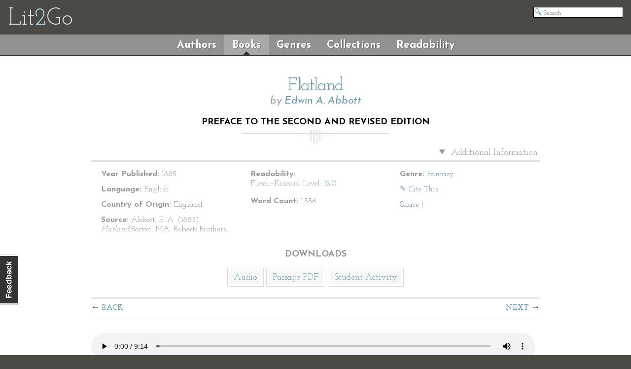

--- FILE ---
content_type: text/html; charset=utf-8
request_url: https://etc.usf.edu/lit2go/5/flatland/5548/preface-to-the-second-and-revised-edition/
body_size: 6400
content:
<!DOCTYPE html>
<html>
  <head>
    <title>Preface to the second and revised edition | Flatland | Edwin A. Abbott | Lit2Go ETC</title>
          <meta property="og:image" content="https://etc.usf.edu/lit2go/static/ogimages/books/5.jpg" />
        <link rel="image_src" href="https://fcit.usf.edu/socialmedia/lit2go.jpg">
    <link rel="stylesheet" href="https://etc.usf.edu/lit2go/css/screenless.css" type="text/css" media="screen" title="no title" charset="utf-8">
    <link rel="stylesheet" href="https://etc.usf.edu/lit2go/css/printless.css" type="text/css" media="print" title="no title" charset="utf-8">
    <!--[if lt IE 9]>
    <script src="//html5shiv.googlecode.com/svn/trunk/html5.js"></script>
    <![endif]-->
    <script type="text/javascript" src="//ajax.googleapis.com/ajax/libs/jquery/1.10.2/jquery.min.js"></script>
    <script type="text/javascript" defer src="https://etc.usf.edu/lit2go/js/js.min.js"></script>
    <script type="text/javascript">
      var _gaq = _gaq || [];
      _gaq.push(['_setAccount', 'UA-5574891-1']);
      _gaq.push(['_trackPageview']);
      (function() {
        var ga = document.createElement('script'); ga.type = 'text/javascript'; ga.async = true;
        ga.src = ('https:' == document.location.protocol ? 'https://ssl' : 'https://www') + '.google-analytics.com/ga.js';
        var s = document.getElementsByTagName('script')[0]; s.parentNode.insertBefore(ga, s);
      })();
      $(document).ready(function() {
        $('img').unveil();
        $('#contactable').contactable({"url":"http:\/\/etc.usf.edu\/lit2go\/welcome\/feedback\/","subject":"Lit2Go Feedback \u2014 Preface to the second and revised edition | Flatland | Edwin A. Abbott \u2014 http:\/\/etc.usf.edu\/lit2go\/5\/flatland\/5548\/preface-to-the-second-and-revised-edition\/"});
      });
    </script>
  </head>
  <body>
    <div class="page">      <header>
        <h1>
          <a href="https://etc.usf.edu/lit2go/">Lit<span class="blue">2</span>Go</a>
        </h1>
        <ul>
          <li id="search"><form action="https://etc.usf.edu/lit2go/search/"><input type="text" name="q" placeholder="Search" value=""></form></li>
        </ul>
      </header>
      <nav id="shell">
        <ul>
          <li><a href="https://etc.usf.edu/lit2go/authors/" class="">Authors</a></li>
          <li><a href="https://etc.usf.edu/lit2go/books/" class="selected">Books</a></li>
          <li><a href="https://etc.usf.edu/lit2go/genres/" class="">Genres</a></li>
          <li><a href="https://etc.usf.edu/lit2go/collections/" class="">Collections</a></li>
          <li><a href="https://etc.usf.edu/lit2go/readability/" class="">Readability</a></li>
        </ul>
      </nav>
      <section id="content">
        <div id="contactable"><!-- contactable html placeholder --></div>
                        <div id="page_content">
  <header>
    <h2>
      <a href="https://etc.usf.edu/lit2go/5/flatland/">Flatland</a>
    </h2>
    <h3>
      by <a href="https://etc.usf.edu/lit2go/authors/6/edwin-a-abbott/">Edwin A. Abbott</a>
    </h3>
    <h4>
      Preface to the second and revised edition    </h4>
  </header>
  <div id="default">
        <details open>
      <summary>
        Additional Information
      </summary>
      <div id="columns">
        <ul>
          <li>
            <strong>Year Published:</strong>
            1885          </li>
          <li>
            <strong>Language:</strong>
            English          </li>
          <li>
            <strong>Country of Origin:</strong>
            England          </li>
          <li>
            <strong>Source:</strong>
            Abbott, E. A. (1885). <em>Flatland.</em>Boston, MA: Roberts Brothers.          </li>
        </ul>
      </div>
      <div id="columns">
        <ul>
          <li>
            <strong>Readability:</strong>
            <ul>
              <li>
                Flesch–Kincaid Level:
                <a href="https://etc.usf.edu/lit2go/readability/flesch_kincaid_grade_level/12/" title="Flesch–Kincaid Grade Level 12.0">12.0</a>
              </li>
            </ul>
          </li>
          <li>
            <strong>Word Count:</strong>
            1,356          </li>
        </ul>
      </div>
      <div id="columns">
        <ul>
          <li>
            <strong>Genre:</strong>
            <a href="https://etc.usf.edu/lit2go/genres/1/fantasy/">Fantasy</a>
          </li>
                    <li>
            <a class="btn" data-toggle="modal" href="#cite_this" >✎ Cite This</a>
          </li>
          <li>
            <!-- AddThis Button BEGIN -->
<div class="addthis_toolbox addthis_default_style ">
  <a addthis:ui_delay="500" href="https://www.addthis.com/bookmark.php?v=250&amp;pub=roywinkelman" class="addthis_button_compact">Share</a>
  <span class="addthis_separator">|</span>
  <a class="addthis_button_preferred_1"></a>
  <a class="addthis_button_preferred_2"></a>
  <a class="addthis_button_preferred_3"></a>
  <a class="addthis_button_preferred_4"></a>
</div>
<script type="text/javascript">$($.getScript("https://s7.addthis.com/js/250/addthis_widget.js?pub=roywinkelman"))</script>
<!-- <script type="text/javascript" src="https://s7.addthis.com/js/250/addthis_widget.js?pub=roywinkelman"></script> -->
<!-- AddThis Button END -->
          </li>
        </ul>
      </div>
      <h4>Downloads</h4>
      <ul id="downloads">      
                <li>
          <a href="https://etc.usf.edu/lit2go/audio/mp3/flatland-002-preface-to-the-second-and-revised-edition.5548.mp3">Audio</a>
        </li>
                        <li>
          <a href="https://etc.usf.edu/lit2go/pdf/passage/5548/flatland-002-preface-to-the-second-and-revised-edition.pdf">Passage PDF</a>
        </li>
                                      <li><a href="https://etc.usf.edu/lit2go/pdf/student_activity/5548/5548-1.pdf">Student Activity</a></li>
                        </ul>
      <hr>
    </details>
        <div class="modal hide" id="cite_this">
      <script>
        $($('#myTab a').click(function (e) {e.preventDefault();$('#myTab a[href="#apa"]').tab('show');}));
      </script>
      
      <nav>
        <ul id="myTab">
          <li class="active">
            <a href="#apa" data-toggle="tab">APA</a>
          </li>
          <li>
            <a href="#mla" data-toggle="tab">MLA</a>
          </li>
          <li>
            <a href="#chicago" data-toggle="tab">Chicago</a>
          </li>
        </ul>
      </nav>
      <div class="tab-content">          
        <div class="content tab-pane hide active" id="apa">
          <p class="citation">
            Abbott, E. (1885). Preface to the second and revised edition. <em>Flatland</em> (Lit2Go Edition). Retrieved December 28, 2025, from <span class="faux_link">https://etc.usf.edu/lit2go/5/flatland/5548/preface-to-the-second-and-revised-edition/</span>
          </p>
        </div>
        <div class="content tab-pane" id="mla">
          <p class="citation">
            Abbott, Edwin A.. "Preface to the second and revised edition." <em>Flatland</em>. Lit2Go Edition. 1885. Web. <<span class="faux_link">https://etc.usf.edu/lit2go/5/flatland/5548/preface-to-the-second-and-revised-edition/</span>>. December 28, 2025.
          </p>
        </div>
        <div class="content tab-pane" id="chicago">
          <p class="citation">
            Edwin A. Abbott, "Preface to the second and revised edition," <em>Flatland</em>, Lit2Go Edition, (1885), accessed December 28, 2025, <span class="faux_link">https://etc.usf.edu/lit2go/5/flatland/5548/preface-to-the-second-and-revised-edition/</span>.
          </p>
        </div>
      </div>
    </div>
        <span class="top">  <nav class="passage">
    <ul>
       
      <li><a href="https://etc.usf.edu/lit2go/5/flatland/5547/front-matter/" title="Front Matter" class="back">Back</a></li>
       
       
      <li><a href="https://etc.usf.edu/lit2go/5/flatland/24/part-1-this-world-section-1-of-the-nature-of-flatland/" title="Part 1, This World, Section 1: Of the Nature of Flatland" class="next">Next</a></li>
       
    </ul>
  </nav>
</span>
    <div id="shrink_wrap">
      <div id="i_apologize_for_the_soup">
                  <audio controls style="width:99%;">
            <source src="https://etc.usf.edu/lit2go/audio/mp3/flatland-002-preface-to-the-second-and-revised-edition.5548.mp3" type="audio/mpeg" />
                          <source src="https://etc.usf.edu/lit2go/audio/ogg/flatland-002-preface-to-the-second-and-revised-edition.5548.ogg" type="audio/ogg" />
                        The embedded audio player requires a modern internet browser. You should visit <a href="https://browsehappy.com/">Browse Happy</a> and update your internet browser today!
          </audio>
                <p>
	If my poor Flatland friend retained the vigour of mind which he enjoyed when he began to compose these Memoirs, I should not now need to represent him in this preface, in which he desires, fully, to return his thanks to his readers and critics in Spaceland, whose appreciation has, with unexpected celerity, required a second edition of this work; secondly, to apologize for certain errors and misprints (for which, however, he is not entirely responsible); and, thirdly, to explain one or two misconceptions. But he is not the Square he once was. Years of inprisonment, and the still heavier burden of general incredulity and mockery, have combined with the thoughts and notions, and much also of the terminology, which he acquired during his short stay in spaceland. He has, therefore, requested me to reply in his behalf to two special objections, one of an intellectual, the other of a moral nature.</p>
<p>
	The first objection is, that a Flatlander, seeing a Line, sees something that must be thick to the eye as well as long to the eye (otherwise it would not be visible, if it had not some thickness); and consequently he ought (it is argued) to acknowledge that his countrymen are not only long and broad, but also (though doubtless to a very slight degree) thick or high. This objection is plausible, and, to Spacelanders, almost irresistible, so that, I confess, when I first heard it, I knew not what to reply. But my poor old friend&#39;s answer appears to me completely to meet it.</p>
<p>
	&quot;I admit,&quot; said he &mdash; when I mentioned to him this objection &mdash; &quot;I admit the truth of your critic&#39;s facts, but I deny his conclusions. It is true that we have really in Flatland a Third unrecognized Dimension called &#39;height,&#39; just as it also is true that you have really in Spaceland a Fourth unrecognized Dimension, called by no name at present, but which I will call &#39;extra-height.&#39; But we can no more take cognizance of our &#39;height&#39; than you can of your &#39;extra-height.&#39; Even I &mdash; who have been in Spaceland, and have had the privilege of understanding for twenty-four hours the meaning of &#39;height&#39; &mdash; even I cannot now comprehend it, nor realize it by the sense of sight or by any process of reason; I can but apprehend it by faith.</p>
<p>
	&quot;The reason is obvious. Dimension implied direction, implies measurement, implies the more and the less. Now, all our lines are equally and infinitesimally thick (or high, whichever you like); consequently, there is nothing in them to lead our minds to the conception of that Dimension. No &#39;delicate micrometer&#39; &mdash; as has been suggested by one too hasty Spaceland critic &mdash; would in the least avail us; for we should not know what to measure, nor in what direction. When we see a Line, we see something that is long and bright; brightness, as well as length, is necessary to the existence of a Line; if the brightness vanishes, the Line is extinguished. Hence, all my Flatland friends &mdash; when I talk to them about the unrecognized Dimension which is somehow visible in a Line &mdash; say, &#39;Ah, you mean brightness&#39;: and when I reply, &#39;No, I mean a real Dimension,&#39; they at once retort, &#39;Then measure it, or tell us in what direction it extends&#39;; and this silences me, for I can do neither. Only yesterday, when the Chief Circle (in other words our High Priest) came to inspect the State Prison and paid me his seventh annual visit, and when for the seventh time he put me the question, &#39;Was I any better?&#39; I tried to prove to him that he was &#39;high,&#39; as well as long and broad, although he did not know it. But what was his reply? &#39;You say I am &quot;high&quot;; measure my &quot;high-ness&quot; and I will believe you.&#39; What could I do? How could I meet his challenge? I was crushed; and he left the room triumphant.</p>
<p>
	&quot;Does this still seem strange to you? Then put yourself in a similar position. Suppose a person of the Fourth Dimension, condescending to visit you, were to say, &#39;Whenever you open your eyes, you see a Plane (which is of Two Dimensions) and you infer a Solid (which is of Three); but in reality you also see (though you do not recognize) a Fourth Dimension, which is not colour nor brightness nor anything of the kind, but a true Dimension, although I cannot point out to you its direction, nor can you posssibly measure it.&#39; What would you say to such a visitor? Would not you have him locked up? Well, that is my fate: and it is as natural for us Flatlanders to lock up a Square for preaching the Third Dimension, as it is for you Spacelanders to lock up a Cube for preaching the Fourth. Alas, how strong a family likeness runs through blind and persecuting humanity in all Dimensions! Points, Lines, Squares, Cubes, Extra-Cubes &mdash; we are all liable to the same errors, all alike the Slavers of our respective Dimensional prejudices, as one of our Spaceland poets has said &mdash;</p>
<p>
	&quot;One touch of Nature makes all worlds akin.&quot;</p>
<p>
	On this point the defence of the Square seems to me to be impregnable. I wish I could say that his answer to the second (or moral) objection was equally clear and cogent. It has been objected that he is a woman-hater; and as this objection has been vehemently urged by those whom Nature&#39;s decree has constituted the somewhat larger half of the Spaceland race, I should like to remove it, so far as I can honestly do so. But the Square is so unaccustomed to the use of the moral terminology of Spaceland that I should be doing him an injustice if I were literally to transcribe his defence against this charge. Acting, therefore, as his interpreter and summarizer, I gather that in the course of an imprisonment of seven years he has himself modified his own personal views, both as regards Women and as regards the Isosceles or Lower Classes. Personally, he now inclines to the opinion of the Sphere (see page 86) that the Straight Lines are in many important respects superior to the Circles. But, writing as a Historian, he has identified himself (perhaps too closely) with the views generally adopted by Flatland, and (as he has been informed) even by Spaceland, Historians; in whose pages (until very recent times) the destinies of Women and of the masses of mankind have seldom been deemed worthy of mention and never of careful consideration.</p>
<p>
	In a still more obscure passage he now desires to disavow the Circular or aristocratic tendencies with which some critics have naturally credited him. While doing justice to the intellectual power with which a few Circles have for many generations maintained their supremacy over immense multitudes of their countrymen, he believes that the facts of Flatland, speaking for themselves without comment on his part, declare that Revolutions cannot always be suppressed by slaughter, and that Nature, in sentencing the Circles to infecundity, has condemned them to ultimate failure &mdash; &quot;and herein,&quot; he says, &quot;I see a fulfilment of the great Law of all worlds, that while the wisdom of Man thinks it is working one thing, the wisdom of Nature constrains it to work another, and quite a different and far better thing.&quot; For the rest, he begs his readers not to suppose that every minute detail in the daily life of Flatland must needs correspond to some other detail in Spaceland; and yet he hopes that, taken as a whole, his work may prove suggestive as well as amusing, to those Spacelanders of moderate and modestminds who &mdash; speaking of that which is of the highest importance, but lies beyond experience &mdash; decline to say on the one hand, &quot;This can never be,&quot; and on the other hand, &quot;It must needs be precisely thus, and we know all about it.&quot;</p>
      </div>
    </div>
    <span class="bottom">  <nav class="passage">
    <ul>
       
      <li><a href="https://etc.usf.edu/lit2go/5/flatland/5547/front-matter/" title="Front Matter" class="back">Back</a></li>
       
       
      <li><a href="https://etc.usf.edu/lit2go/5/flatland/24/part-1-this-world-section-1-of-the-nature-of-flatland/" title="Part 1, This World, Section 1: Of the Nature of Flatland" class="next">Next</a></li>
       
    </ul>
  </nav>
</span>
  </div>
</div>

      </section>
      <footer screen>
        <div id="footer-text">
          <p>
            This collection of children's literature is a part of the <a href="https://etc.usf.edu/">Educational Technology Clearinghouse</a> and is funded by various <a href="https://etc.usf.edu/lit2go/welcome/funding/">grants</a>.
          </p>
          <p>
            Copyright &copy; 2006&mdash;2025 by the <a href="https://fcit.usf.edu/">Florida Center for Instructional Technology</a>, <a href="https://www.coedu.usf.edu/">College of Education</a>, <a href="https://www.usf.edu/">University of South Florida</a>.
          </p>
        </div>
        <ul id="footer-links">
          <li><a href="https://etc.usf.edu/lit2go/welcome/license/">License</a></li>
          <li><a href="https://etc.usf.edu/lit2go/welcome/credits/">Credits</a></li>
          <li><a href="https://etc.usf.edu/lit2go/welcome/faq/">FAQ</a></li>
          <li><a href="https://etc.usf.edu/lit2go/giving/">Giving</a></li>
        </ul>
      </footer>
              <footer print>
          <div id="footer-text">
            <p>This document was downloaded from <a href="https://etc.usf.edu/lit2go/">Lit2Go</a>, a free online collection of stories and poems in Mp3 (audiobook) format published by the <a href="https://fcit.usf.edu/">Florida Center for Instructional Technology</a>. For more information, including classroom activities, readability data, and original sources, please visit <a href="https://etc.usf.edu/lit2go/5/flatland/5548/preface-to-the-second-and-revised-edition/">https://etc.usf.edu/lit2go/5/flatland/5548/preface-to-the-second-and-revised-edition/</a>.</p>
          </div>
          <div id="book-footer">
            <p>Lit2Go: <em>Flatland</em></p>
            <p>Preface to the second and revised edition</p>
          </div>
        </footer>
            <script type="text/javascript" defer src="https://etc.usf.edu/lit2go/js/details.js"></script>
    </div>
  </body>
</html>


--- FILE ---
content_type: text/css
request_url: https://etc.usf.edu/lit2go/css/screenless.css
body_size: 7525
content:
@import url("https://fonts.googleapis.com/css?family=Josefin+Sans:400,700,400italic|Josefin+Slab:400,700#.css");html,body,div,span,applet,object,iframe,h1,h2,h3,h4,h5,h6,p,blockquote,pre,a,abbr,acronym,address,big,cite,code,del,dfn,em,font,img,ins,kbd,q,s,samp,small,strike,strong,tt,var,b,u,i,center,dl,dt,dd,ol,ul,li,fieldset,form,label,legend,table,caption,tbody,tfoot,thead,tr,th,td{margin:0;padding:0;border:0;outline:0;font-size:100%;vertical-align:baseline;background:transparent}body{line-height:1}ol,ul{list-style:none}blockquote,q{quotes:none}blockquote:before,blockquote:after,q:before,q:after{content:'';content:none}:focus{outline:0}ins{text-decoration:none}del{text-decoration:line-through}table{border-collapse:collapse;border-spacing:0}#page_content{position:relative;color:#000;max-width:910px;padding:0 50px;margin:0 auto;clear:left;overflow:hidden}#page_content header{height:auto;background:transparent url(../images/hr3.png) no-repeat center bottom;padding:0 0 30px;margin:0 0 20px}#page_content header a{color:#679AAE}#page_content header h2{color:#000;font-family:'Josefin Slab',serif;font-weight:normal;letter-spacing:auto;line-height:auto;display:block;font-size:36px;position:relative;z-index:100;padding:0;margin:16px 0 -4px;text-shadow:1px 1px 0 #fff,2px 2px 0 #DBDBDA}#page_content header h3{position:relative;z-index:100;color:#999;font-size:21px;margin:0 0 8px;padding:0;font-weight:normal;font-style:italic}#page_content nav{background:none;border:none}#page_content nav li{padding:0;margin:0}#page_content nav a{color:#fff;padding:0;margin:0;text-shadow:none;display:block;background:#ddd}#page_content nav a:hover{background:#999}.subtitle{margin:-8px 0 0}#page_content figure{width:420px;margin:10px;float:left}#page_content figure img{float:left;background:#fff url(../images/thumbnail_frames.png) no-repeat top left;padding:13px;margin:0 8px 0 0}#page_content figure img:hover{background:#fff url(../images/thumbnail_frames.png) no-repeat bottom left}#page_content figure figcaption{border-left:solid transparent 170px;padding:4px 0}#page_content figure .title{padding:14px 0 0}#page_content figure .title a{font-size:24px}#page_content figure .author{font-family:'Josefin Slab',serif;font-style:italic;font-size:14px;margin:-4px 0 0}#page_content figure .abstract{font-family:'Josefin Slab',serif;font-size:14px;line-height:1.2em}#page_image img{position:absolute;top:140px;right:750px;z-index:1}#page_thumbnail{position:absolute;top:-54px;left:-250px;z-index:1;background:#fff url(../images/thumbnail_frame4.png) no-repeat top left;height:650px;width:250px}#page_thumbnail img{position:absolute;top:86px;left:59px;border:solid #000 1px}#page_thumbnail_author{position:absolute;top:102px;left:-14px;z-index:1;background:#fff url(../images/thumbnail_frame5.png) no-repeat top left;height:205px;width:250px}#page_thumbnail_author img{position:absolute;top:40px;left:84px;border:solid #000 1px}#page_thumbnail_collection{float:left;background:#fff url(../images/thumbnail_frame2.png) no-repeat top left;padding:13px;margin:0 14px 0 0}#column_primary{position:relative;float:left;margin:0 0 20px 0;padding:0 0 40px;z-index:10;border-right:solid 250px transparent;border-left:solid 250px transparent}#column_secondary{color:#999;position:relative;z-index:100;background:transparent url(../images/top_left_corner.png) no-repeat top left;float:right;width:240px;margin:18px 0 0 -240px}#column_secondary ul{width:180px;background:transparent url(../images/bottom_right_corner2.png) no-repeat bottom right;padding:15px 40px 60px 20px}#single_column{position:relative;margin:0 10px 20px 0;padding:0 0 40px;z-index:1}#column_primary,#novel_chapter,#single_column{background:transparent url(../images/doodad.png) no-repeat center bottom;padding:0 0 50px}#column_primary h3,#single_column h3{font-weight:normal;padding:24px 0 4px;margin:0 0 4px;border-bottom:1px dotted rgba(76,74,69,0.2);clear:both}#column_primary p,#single_column p{font-family:'Josefin Slab',serif;font-size:16px;text-align:justify;padding:8px 0;line-height:1.2em}#single_column ul{margin:7px 0 14px}#single_column li{font-size:18px;padding:0 14px 0 0;line-height:1.2em;display:inline}#single_column li strong{font-family:'Josefin Sans',sans-serif;text-transform:lowercase;font-variant:small-caps}#column_primary dl,#single_column dl{margin:-8px 0 8px;font-size:16px}#column_primary dt,#single_column dt{padding:24px 0 0;margin:0 0 2px;font-weight:bold;text-transform:uppercase}#column_primary dd,#single_column dd{font-family:'Josefin Slab',serif;line-height:1.2em}blockquote{font-family:'Josefin Slab',serif;line-height:1.2em;margin:8px;padding:8px;background:rgba(0,0,0,0.02);border:1px dotted rgba(0,0,0,0.2)}img[align="left"]{margin:8px 8px 8px 0}img[align="right"]{margin:8px 0 8px 8px}sub,sup{font-size:75%;line-height:0;position:relative;vertical-align:baseline}sup{top:-0.5em}sub{bottom:-0.25em}#column_secondary{position:relative;z-index:100;background:#fff url(../images/top_left_corner.png) no-repeat top left;float:right;width:210px;margin-top:14px;padding:24px 0 0 24px}#page_content nav.passage{display:block;height:40px;clear:both;float:none;position:relative;margin:0}#page_content .top nav.passage{margin-top:-2px;border-bottom:1px solid #ddd}#page_content .bottom nav.passage{margin-bottom:-2px;border-top:1px solid #ddd}#page_content nav.passage ul{position:relative;padding:0;margin:0 auto}#page_content nav.passage li a{text-transform:uppercase;font-size:16px;line-height:40px;font-weight:bold;display:block;border:none;color:#679AAE;position:relative;background:none}#page_content nav.passage li a:hover{text-decoration:underline}#page_content li a.back{float:left;text-align:left}#page_content li a.back:before{font-size:18px;color:#000;content:"← ";line-height:21px;vertical-align:center}#page_content li a.next{float:right;text-align:right}#page_content li a.next:after{font-size:18px;color:#000;content:" →";line-height:21px;vertical-align:center}#i_apologize_for_the_soup{padding:30px 0}#default:after,#poem:after,#periodical:after{position:absolute;bottom:0;content:"";width:940px;height:40px;margin:0 auto;background:transparent url(../images/doodad.png) no-repeat center bottom}#default,#poem,#periodical{border-bottom:double 3px #ddd;padding:0 0 0;margin:0 0 38px}#default p,#poem p,#periodical p,#default li,#poem li,#periodical li,#default pre,#poem pre,#periodical pre{font-family:'Josefin Slab',serif;font-size:18px;line-height:1.2em}#i_apologize_for_the_soup ol,#i_apologize_for_the_soup ul{padding:7px 0 7px 21px}#i_apologize_for_the_soup ol{list-style-type:decimal}#i_apologize_for_the_soup ul{list-style-type:disc}#i_apologize_for_the_soup li{padding:7px 0 7px}#default p,#periodical p{padding:7px 0}#default h1{font-family:'Josefin Slab',serif;font-size:21px;padding:21px 0 0}#poem p{padding:9px 0}#poem #shrink_wrap{display:table;margin:0 auto}#poem #shrink_wrap div{display:table-cell}#page_content details{color:#999;position:relative;max-width:910px;margin:-14px auto 0}#page_content summary{color:#999;display:block;font-family:'Josefin Slab',serif;font-size:18px;padding:0 4px 6px 0;text-align:right;height:18px;border-bottom:3px double #ddd}#page_content details h4{clear:both}#page_content details ul{position:relative;clear:both;padding:10px;margin:0}#page_content details ul li ul{padding:0;margin:-10px 0 0 -5px}#page_content details ul li ul li{padding:5px;margin:5px 0 0}#page_content details ul#downloads{margin:10px auto 20px;text-align:center}#page_content details #downloads li{display:inline}#page_content details #downloads li a{font-size:18px;margin:5px;padding:5px 8px 4px;background:#f6f6f6;-webkit-box-shadow:0 0 0 4px #fff,0 0 0 5px #DBDBDA;-moz-box-shadow:0 0 0 4px #fff,0 0 0 5px #DBDBDA;box-shadow:0 0 0 4px #fff,0 0 0 5px #DBDBDA}#page_content details #downloads li a:hover{text-decoration:none;-webkit-box-shadow:0 0 0 4px #fff,0 0 0 5px #679AAE;-moz-box-shadow:0 0 0 4px #fff,0 0 0 5px #679AAE;box-shadow:0 0 0 4px #fff,0 0 0 5px #679AAE}#page_content details p.note{font-size:12px;color:#999;text-align:right}#page_content details hr{border:none;border-bottom:3px double #ddd;padding:0;margin:0}details #columns{width:283px;padding:0 10px;float:left}#column_secondary ul{clear:both;margin:-6px 0 0;background:#fff url(../images/bottom_right_corner.png) no-repeat bottom right;padding:0 24px 18px 0}#column_secondary ul li{padding:5px 0;margin:0}#column_secondary ul li ul{background:none;padding:0;margin:-5px 0 0}#column_secondary li,#page_content details li{font-size:16px;padding:6px 0;line-height:1.2em}#column_secondary li strong,#page_content details li strong{font-family:'Josefin Sans',sans-serif}#column_secondary div{border-bottom:1px dotted #ddd;margin:10px 0 0;padding:0 0 10px}#column_secondary div div{border-bottom:none;margin:0;padding:0}#column_secondary div:last-child{border-bottom:none}#column_secondary li.note,#page_content details li.note{font-size:14px;font-style:italic;padding:16px 0;line-height:1.2em}.smallcaps{font-variant:small-caps;font-size:130%}.itunes_u{font-family:arial,sans-serif;font-size:14px;background:transparent url(../images/itunes_icon.png) no-repeat center left;padding:0 0 0 18px}ul#entry_list{padding:16px 0}#entry_list li{text-align:center;font-size:24px;padding:4px 0}table{font-size:18px;margin:20px auto;clear:both}th{background:#666;color:#fff;font-weight:normal;border-right:1px solid #fff;border-left:1px solid #fff}tr.alpha_divider th{color:#666;font-weight:bold;background-color:#DBDBDA;border:1px solid #666;text-align:left}th,td{padding:4px 8px}td{position:relative;z-index:1;border:1px solid #666;overflow:hidden}tr:nth-child(even){background:#fff}tr:nth-child(even){background:rgba(200,200,200,0.2)}td.null{border:none}td ul.assets li{display:inline}td ul.assets li:first-child{border-right:1px solid #aaa;padding:0 4px 0 0;margin:0 4px 0 0}td ul.assets li:last-child{border-left:1px solid #aaa;padding:0 0 0 4px;margin:0 0 0 4px}td ul.assets li:only-child{border:none;padding:0;margin:0}td:before,td:after,td a:before,td a:after{content:"";position:absolute;top:50%;left:0}td a:before,td a:after{margin:-8px 0 0}td.checked,td.delete,td.no_delete,td.edit,td.no_edit,td.flagged,td.not_flagged,td.published,td.not_published,td.no_published,td.passages,td.no_passages,td.thumbnailed,td.not_thumbnailed,td.view{text-indent:-9000px;width:28px;padding:0;margin:0}.no_edit a{cursor:default}.checked{text-align:center}.delete a:before{left:12px;width:5px;height:15px;margin-top:-7px;background:#C49B80;-webkit-transform:rotate(45deg);-moz-transform:rotate(45deg);-o-transform:rotate(45deg);transform:rotate(45deg)}.delete a:after{left:7px;width:15px;height:5px;margin-top:-2px;background:#C49B80;-webkit-transform:rotate(45deg);-moz-transform:rotate(45deg);-o-transform:rotate(45deg);transform:rotate(45deg)}.delete a:hover:before,.delete a:focus:before,.delete a:active:before,.delete a:hover:after,.delete a:focus:after,.delete a:active:after{background:#c55500}.deletes:after{left:11px;width:1px;height:7px;border-right:3px double #C49B80;border-left:1px solid #C49B80;margin-top:-2px}.deletes a:before{left:7px;width:9px;height:11px;margin-top:-6px;border:2px solid #C49B80;background:transparent}.deletes a:after{left:10px;width:3px;height:2px;margin-top:-9px;border:2px solid #C49B80;border-bottom:0;background:transparent;-webkit-border-top-left-radius:2px;-webkit-border-top-right-radius:2px;-moz-border-radius:2px 2px 0 0;border-radius:2px 2px 0 0}.deletes:hover:after,.deletes a:hover:before,.deletes a:focus:before,.deletes a:active:before,.deletes a:hover:after,.deletes a:focus:after,.deletes a:active:after{border-color:#c55500;background:transparent}.view a:before{left:7px;width:14px;height:14px;margin-top:-8px;background:#ACCFE5;-webkit-border-top-left-radius:12px;-webkit-border-bottom-right-radius:12px;-moz-border-radius:12px 0 12px 0;border-radius:12px 0 12px 0;-webkit-transform:rotate(45deg);-moz-transform:rotate(45deg);-o-transform:rotate(45deg);transform:rotate(45deg)}.view a:after{left:10px;width:4px;height:4px;border:2px solid #fff;margin-top:-5px;-webkit-border-radius:6px;-moz-border-radius:6px;border-radius:6px}.view a:hover:before{background:#609BC6}td.edit a:before,td.edit a:after{background:#ACCFE5}td.no_edit a:before,td.no_edit a:after{background:#ddd}.edit a:before,.no_edit a:before{left:3px;width:5px;height:5px;margin-top:2px;margin-left:4px;margin-right:-4px;background:#ddd;-webkit-transform:skew(-10deg, -10deg);-moz-transform:skew(-10deg, -10deg);-o-transform:skew(-10deg, -10deg);transform:skew(-10deg, -10deg)}.edit a:after,.no_edit a:after{left:3px;width:13px;height:6px;border-left:1px solid #fff;margin-top:-3px;margin-left:4px;-webkit-transform:rotate(-45deg);-moz-transform:rotate(-45deg);-o-transform:rotate(-45deg);transform:rotate(-45deg)}.edit a:hover:before,.edit a:focus:before,.edit a:active:before,.edit a:hover:after,.edit a:focus:after,.edit a:active:after{background:#609BC6}.no_edit a:hover:before,.no_edit a:focus:before,.no_edit a:active:before,.no_edit a:hover:after,.no_edit a:focus:after,.no_edit a:active:after{background:#ddd}.flagged a:before,.not_flagged a:before{left:8px;width:7px;height:7px;margin-top:-5px;border-width:7px 0 0 2px;border-style:solid;background:transparent;-webkit-transform:skewY(-8deg);-moz-transform:skewY(-8deg);-o-transform:skewY(-8deg);transform:skewY(-8deg)}.flagged a:after,.not_flagged a:after{left:14px;width:6px;height:7px;margin-top:-3px;-webkit-transform:skewY(-6deg);-moz-transform:skewY(-6deg);-o-transform:skewY(-6deg);transform:skewY(-6deg)}.flagged a:before{border-color:#c55500}.flagged a:after{background:#c55500}.not_flagged a:before{border-color:#ddd}.not_flagged a:after{background:#ddd}.no_published a{cursor:default}.published a:before,.no_published a:before,.not_published a:before{left:6px;border-width:10px 5px 6px;border-style:solid;margin:-8px 0 0 3px}.published a:before{border-color:#609BC6 #609BC6 transparent}.no_published a:before{border-color:#ddd #ddd transparent}.not_published a:before{border-color:#ACCFE5 #ACCFE5 transparent}.not_published a:hover:before{border-color:#609BC6 #609BC6 transparent}.passages a:before,.passages a:after{left:10px;top:14px;width:12px;height:2px;border-width:6px 0;border-style:double;border-color:#ACCFE5;background:transparent}.passages a:after{left:6px;width:2px}.passages a:hover:before,.passages a:focus:before,.passages a:active:before,.passages a:hover:after,.passages a:focus:after,.passages a:active:after{border-color:#609BC6;background:transparent}.no_passages a{cursor:default}.no_passages a:before,.no_passages a:after{left:10px;top:14px;width:12px;height:2px;border-width:6px 0;border-style:double;border-color:#ddd;background:transparent}.no_passages a:after{left:6px;width:2px}.thumbnailed a:before,.not_thumbnailed a:before{left:6px;width:16px;height:16px;margin-top:-7px}.thumbnailed a:after,.not_thumbnailed a:after{left:8px;width:12px;height:9px;margin-top:-5px;background:#fff}.thumbnailed a:before,.not_thumbnailed a:hover:before,.not_thumbnailed a:focus:before,.not_thumbnailed a:active:before{background:#609BC6}.not_thumbnailed a:before{background:#ACCFE5}#create_author,#create_book,#create_genre,#user_index,#add_user_group{position:relative;width:500px;margin:0 auto;font-size:24px}#add_user{text-align:center}#user_index dl dt{border-top:1px solid #999}#user_index dl{border-bottom:1px solid #999}#user_index dt{clear:right;height:24px;padding:16px 0 0 8px}#user_index .username{height:18px;padding:0 0 16px 8px}#user_index .role select{width:150px;float:right;margin:-50px 0 0}#user_index .username{color:#999;font-size:18px;font-family:'Josefin Slab',serif}#create_author p,#create_book p,#create_genre p{padding:10px 0}#create_author label,#create_book label,#create_genre label{display:block;width:192px;text-align:right;float:left;padding:0 8px 0 0}#biography,#internal_notes,#abstract,#description,#genre_name{width:500px}#biography label,#internal_notes label,#abstract label,#description label,#genre_name label,#passage-content label,#previous_notes label{width:482px;margin:0 auto;text-align:left}#internal_notes label{text-transform:uppercase;font-weight:bold;font-size:16px}#previous_notes label{margin:16px 0 4px}#biography label,#abstract label,#passage-content label{margin:-30px 0}#biography textarea,#internal_notes textarea,#abstract textarea,#description textarea,#genre_name input,#passage-content textarea{width:482px;font-size:14px;font-family:'Josefin Slab',serif;border:1px solid #999;padding:3px 3px 2px;margin:8px auto}#passage-content,#biography,#abstract{margin:40px 0 0}#biography textarea,#abstract textarea,#description textarea{height:200px}#internal_notes textarea{height:80px}#previous_notes table{width:482px;font-size:14px;font-family:'Josefin Slab',serif;padding:3px 3px 2px;margin:32px auto 8px}#previous_notes tr{margin:0;padding:0}input#title,input#sort_title,input#firstname,input#lastname,input#suffix,input#alt_name,input#birth_date,input#death_date,input#year_published,input#word_count,input#reading_level,input#country_of_origin,input#keywords,input#source,input#name,select#passage_type_id,select#nationality,select#country_of_origin,select#author_id,select#book_type_id,select#book_id,select#genre_id,select#reading_level,select#language,input#sort_order,input#username,select,input,textarea{font-family:'Josefin Slab',serif;font-size:18px;border:1px solid #999;padding:3px 3px 2px;margin:0}.locked{border:1px solid #eee;background:#eee}input#title,input#sort_title,input#firstname,input#lastname,input#suffix,input#alt_name,input#birth_date,input#death_date,select#nationality,select#country_of_origin{position:relative;height:22px;top:-4px}input#birth_date,input#death_date,input#year_published,input#sort_order,input#reading_level,input#word_count,input#title,input#sort_title,input#suffix{width:125px}input#username{width:250px}input#firstname,input#lastname{width:192px}#create_book input#title,input#sort_title,input#name,input#alt_name,textarea#keywords,textarea#source{width:280px}textarea#source,textarea#keywords{overflow:hidden;height:22px;line-height:24px}select#author_id,select#book_type_id,select#book_id,select#genre_id,select#reading_level,select#nationality,select#country_of_origin,select#language,select#passage_type_id,select{height:28px}select#author_id,select#book_id{width:280px}select#book_type_id,select#genre_id,select#language,select#nationality,select#country_of_origin,select#passage_type_id,select.group_id{width:202px}.required:before{content:"*\200A";color:#C55500}form p.note{font-family:'Josefin Slab',serif;font-size:12px;font-style:italic;margin:-16px 0 4px 202px}#toolbar{position:relative;width:100%;background:#000;border-bottom:2px solid #000;padding:10px 0 5px;margin:0 0 0;clear:both;overflow:hidden}#toolbar a{color:#B0DEF0}#toolbar #user_controls .greeting{font-family:'Josefin Slab',serif}#toolbar #user_controls{float:left}#toolbar #user_actions{float:right}#toolbar ul{color:#999;font-size:16px;padding:0 8px 0 0}#toolbar li{display:inline;padding:0 8px;line-height:21px;vertical-align:bottom}#toolbar li:last-child:after{content:none}#edit:before{color:#666;content:"✎ "}#edit:hover:before{color:#B0DEF0;content:"✎ "}#publish:before{color:#666;content:"✓ "}#publish:hover:before,#publish.published:before{color:#B0DEF0}#add_to_collection select{color:#B0DEF0;height:20px;width:150px;font-size:16px;background:#000}#feature:before{color:#666;content:"★ "}#feature.featured:before,#feature:hover:before{color:#FFD773}body{width:100%;min-width:960px;background-color:#4C4A45;font-family:'Josefin Sans',sans-serif;font-size:14px}a{color:#679AAE;text-decoration:none}a:hover{text-decoration:underline}a:focus,input:focus,textarea:focus,select:focus{outline:1px solid #B0DEF0}.blue{color:#B0DEF0}h2{font-family:'Josefin Slab',serif;font-size:36px;font-weight:normal;text-align:center;padding:24px 0}h3{font-family:'Josefin Sans',sans-serif;font-size:24px;font-weight:bold;text-align:center;padding:16px 0}h3.subtitle{font-size:18px;font-weight:normal}h4{font-family:'Josefin Sans',sans-serif;font-size:18px;font-weight:bold;text-transform:uppercase;text-align:center;padding:16px 0 8px}h5{font-family:'Josefin Slab',serif;font-size:18px;font-weight:normal;text-align:center;padding:8px 0}header{position:relative;height:48px;padding:14px 16px 8px}header h1,header h2{font-family:'Josefin Slab',serif;font-weight:normal;font-size:48px;letter-spacing:-1px;line-height:48px;display:inline}header h1 a{color:#ddd}header h1 a:hover{text-decoration:none}header h2{color:rgba(255,255,255,0.5);margin:0 0 0 -12px}header ul{color:#aaa;position:absolute;top:48px;right:16px}header ul li{border-right:1px solid rgba(255,255,255,0.1);padding:2px 11px 2px 8px;margin:0}header ul li:last-child{border-right:none}header ul li{display:inline}header a{color:#B0DEF0}nav#shell{height:42px;border-bottom:2px solid #333;background:#939290;padding:0}nav#shell ul{display:table;height:42px;padding:0;margin:0 auto}nav#shell ul li{display:table-cell;margin:0 -2px 0;padding:0}nav#shell .users:before{color:rgba(0,0,0,0.2);position:absolute;left:-19px;content:"|";text-shadow:none;font-weight:normal}nav#shell ul li a{position:relative;display:block;height:41px;float:left;color:#fff;font-family:'Josefin Sans',sans-serif;line-height:42px;font-size:21px;font-weight:bold;text-decoration:none;padding:1px 16px 0 0;margin:0;text-shadow:rgba(0,0,0,0.3) 1px 1px 1px;border-left:solid transparent 16px}nav#shell ul li a:hover,nav#shell ul li a.selected{text-shadow:rgba(0,0,0,0.5) 1px 1px 1px;background-color:rgba(255,255,255,0.2);text-decoration:none}nav#shell ul li a.selected:after{position:absolute;content:"";width:0;height:0;bottom:0;right:50%;border-left:8px solid transparent;border-right:8px solid transparent;border-bottom:8px solid #333}nav#breadcrumb{background:#ddd;border:none;margin:-20px -20px 20px;padding:0;height:32px}nav#breadcrumb a{border-left:0}nav#breadcrumb li{padding:0;margin:0}nav#breadcrumb li a:after{content:" ›"}nav#breadcrumb a{font-size:14px;text-shadow:none;color:#679AAE;text-decoration:none;padding:0;margin:0}nav#breadcrumb a:hover{text-decoration:underline}.button{text-align:center;padding:4px 0}.button input,.button a{color:#679AAE;font-family:'Josefin Slab',serif;font-weight:normal;font-size:21px;text-decoration:none;padding:8px 20px;margin:20px 6px 10px;border:none;cursor:pointer;padding:5px 8px 4px;background:#f6f6f6;-webkit-box-shadow:0 0 0 4px #fff,0 0 0 5px #DBDBDA;-moz-box-shadow:0 0 0 4px #fff,0 0 0 5px #DBDBDA;box-shadow:0 0 0 4px #fff,0 0 0 5px #DBDBDA}p.button{padding:20px 0 10px}.button input:hover,.button input:focus,.button a:hover,.button a:focus{-webkit-box-shadow:0 0 0 4px #fff,0 0 0 5px #679AAE;-moz-box-shadow:0 0 0 4px #fff,0 0 0 5px #679AAE;box-shadow:0 0 0 4px #fff,0 0 0 5px #679AAE;outline:0}.buttons{height:60px;margin:0 auto;width:281px}.buttons li{display:inline}.buttons a{display:block;float:left;width:140px;padding:8px 0;margin:20px 0 10px;font-family:'Josefin Slab',serif;font-weight:bold;font-size:18px;text-decoration:none;text-align:center}.buttons #new{color:#fff;background-color:#679AAE;border-top:none;border-right:1px solid #fff;border-bottom:1px solid #fff;border-left:none;cursor:pointer;text-shadow:rgba(0,0,0,0.5) 1px 1px 1px;-webkit-border-radius:1px;-moz-border-radius:1px;border-radius:1px;-webkit-box-shadow:1px 1px 0 0 rgba(103,145,182,0.6);-moz-box-shadow:1px 1px 0 0 rgba(103,145,182,0.6);box-shadow:1px 1px 0 0 rgba(103,145,182,0.6)}.buttons #new:hover{background:#609BC6}.buttons #publish{border-right:1px solid #679AAE}.buttons #publish,.buttons #delete{background:rgba(0,0,0,0.1)}.buttons #publish:hover,.buttons #delete:hover{text-shadow:#fff 1px 1px 0,#fff -1px -1px 0}#assets .button a{float:left;font-size:14px;width:60px;padding:0;margin:0}.alert{color:#64844F;display:block;text-align:center;top:0;left:0;width:100%;height:16px;padding:10px 20px;border-top:1px solid #83ad68;border-bottom:1px solid #83ad68;background-color:rgba(131,173,104,0.2);font-size:16px;float:left;margin:-20px 0 30px -20px}.warning{position:relative;border:double 3px #C49B80;width:340px;padding:25px;margin:10px auto;-webkit-box-shadow:1px 1px 0 0 #c55500;-moz-box-shadow:1px 1px 0 0 #c55500;box-shadow:0 0 0 1px #c55500}.warning p{color:#c55500;font-size:21px;font-weight:bold;text-align:center;padding:8px 0 18px}.warning .button a{background-color:#C49B80;-webkit-box-shadow:1px 1px 0 0 #C49B80;-moz-box-shadow:1px 1px 0 0 #C49B80;box-shadow:1px 1px 0 0 #C49B80}.warning .button a:hover{background-color:#c55500}.columns{width:960px;margin:0 auto}.columns h3{margin:0 16px 4px;padding:0}.columns ul{border-top:3px double #ddd;border-bottom:3px double #ddd;margin:0 16px 16px}.columns li{font-size:16px;border-bottom:1px dotted #ddd;margin:0 32px;padding:8px 0}.columns li:last-child{border-bottom:none}.columns li .date{float:right}.columns #col1,.columns #col2{float:left}.columns #col1{width:480px}.columns #col2{width:480px}.columns #col3{clear:both;width:960px;padding:32px 0 0}#page_content h5{font-style:italic;margin:-8px 0 8px}.subtitle{margin:-8px 0 0}#content{position:relative;background-color:#fff;padding:20px 0;border-bottom:2px solid #333;overflow:hidden}#results{overflow:auto;min-width:960px}.pagination{display:table;margin:10px auto 10px;text-transform:uppercase;color:#ddd;clear:both}.pagination ul{display:table-cell;text-align:center}.pagination li{display:inline;font-size:24px;line-height:24px;vertical-align:middle;padding:0 2px}.pagination li.current{display:inline;font-size:32px;color:#000}.pagination li.current:before{content:"["}.pagination li.current:after{content:"]"}div.top{border-top:3px double #ddd;border-bottom:1px solid #ddd;margin-bottom:20px}div.bottom{border-top:1px solid #ddd;border-bottom:3px double #ddd;margin-top:20px;margin-bottom:38px}div.bottom:after{content:"";position:absolute;bottom:0;display:block;height:38px;width:940px;background:transparent url(../images/doodad.png) no-repeat center bottom}header #search input{position:absolute;top:-34px;right:0;height:18px;width:160px;font-size:14px;padding:2px 0 0 20px;border:1px solid #000;background:#fff url(../images/search.png) no-repeat top left}#search_results article,#default_results section article{margin:40px 0;display:block}#search_results h3,#default_results section h3{font-family:'Josefin Slab',serif;font-size:24px;font-weight:normal;padding:0 0 0 0;margin:0 0 7px 0;text-align:left;border-bottom:1px dotted #ddd}#search_results h4,#default_results section h4{display:inline;font-weight:bold;text-transform:none;font-size:18px;padding:0 0 0 0;margin:7px 0 -7px;text-align:left}#search_results h5,#default_results section h5{font-family:'Josefin Sans',sans-serif;display:inline;font-weight:normal;font-size:18px;padding:0 0 0 0;margin:7px 0 -7px;text-align:left}#search_results p,#default_results section p{font-size:16px;line-height:18px;padding:0 0 0 0;margin:7px 0}li.next,li.back{font-size:16px;color:#000;margin:0 8px;font-weight:bold}li.next:after{font-size:18px;line-height:24px;vertical-align:middle;content:" →"}li.back:before{font-size:18px;line-height:24px;vertical-align:middle;content:"← "}footer[print]{display:none}footer{clear:both;color:rgba(255,255,255,0.5);max-width:800px;margin:10px auto 20px}footer a{color:#B0DEF0}footer #footer-links a:hover{text-decoration:none}footer #footer-links a:hover:after{content:" »";text-decoration:none}footer p{font-family:'Josefin Slab',serif;font-size:12px;text-align:left;padding:2px 10px 2px 0}footer #footer-text{float:left;max-width:700px;height:80px;overflow:hidden}footer #footer-links{float:left;max-width:89px;min-width:89px;height:70px;border-left:1px solid rgba(255,255,255,0.1);overflow:hidden;padding:0 0 0 10px}footer ul li{padding:1px 0}#contactable-inner{background-image:url(../images/feedback.png);color:#FFFFFF;background-color:#333333;cursor:pointer;height:102px;left:0;margin-left:-5px;*margin-left:-5px;overflow:hidden;position:fixed;*position:absolute;text-indent:-100000px;bottom:102px;*margin-top:10px;width:44px;z-index:100000}#contactable-contactForm{background-color:#333333;border:2px solid #FFFFFF;color:#FFFFFF;height:450px;left:0;margin-left:-400px;*margin-left:-434px;margin-top:-160px;overflow:hidden;padding-left:30px;position:fixed;bottom:20px;width:360px;*width:394px;z-index:99}form#contactable-contactForm input,form#contactable-contactForm textarea,form#contactable-contactForm select{background:#FFFFFF none repeat scroll 0 0;outline-style:none;outline-width:medium;width:325px;padding:5px;border:1px solid #dfdfdf;font-family:georgia;font-size:1em;margin-bottom:10px}form#contactable-contactForm select{width:335px}form#contactable-contactForm p{width:325px;font-size:.9em}form#contactable-contactForm .contactable-disclaimer{*margin-left:20px}#contactable-contactForm .contactable-green{color:#679AAE}#contactable-overlay{background-color:#666666;display:none;height:100%;left:0;margin:0;padding:0;position:absolute;top:0;width:100%;z-index:0}.contactable-invalid{background-color:#679AAE}#contactable-name.contactable-invalid{background-color:#679AAE}#contactable-email.contactable-invalid{background-color:#679AAE}#contactable-message.contactable-invalid{background-color:#679AAE}form#contactable-contactForm label{*margin-left:20px;line-height:150%}form#contactable-contactForm #contactable-loading{background:url(images/ajax-loader.gif) no-repeat;width:66px;height:66px;margin:80px auto;display:none}#contactable-callback{font-size:1.1em;color:#FFF;width:325px;margin:100px auto;display:none}.contactable-holder{margin:0 auto;*margin-left:20px;padding-top:20px}form#contactable-contactForm .contactable-submit{background-color:#7fbf4d;background-image:-webkit-gradient(linear, left top, left bottom, color-stop(0, #7fbf4d), color-stop(100%, #63a62f));background-image:-webkit-linear-gradient(top, #7fbf4d, #63a62f);background-image:-moz-linear-gradient(top, #7fbf4d, #63a62f);background-image:-ms-linear-gradient(top, #7fbf4d, #63a62f);background-image:-o-linear-gradient(top, #7fbf4d, #63a62f);background-image:linear-gradient(top, #7fbf4d, #63a62f);border:1px solid #63a62f;border-bottom:1px solid #5b992b;-webkit-border-radius:3px;-moz-border-radius:3px;border-radius:3px;-webkit-box-shadow:inset 0 1px 0 0 #96ca6d;-moz-box-shadow:inset 0 1px 0 0 #96ca6d;box-shadow:inset 0 1px 0 0 #96ca6d;color:#fff;font:bold 11px "Lucida Grande","Lucida Sans Unicode","Lucida Sans",Geneva,Verdana,sans-serif;line-height:1;padding:7px 0 8px 0;text-align:center;text-shadow:0 -1px 0 #4c9021;width:338px}form#contactable-contactForm .contactable-submit:hover{background-color:#76b347;background-image:-webkit-gradient(linear, left top, left bottom, color-stop(0, #76b347), color-stop(100%, #5e9e2e));background-image:-webkit-linear-gradient(top, #76b347, #5e9e2e);background-image:-moz-linear-gradient(top, #76b347, #5e9e2e);background-image:-ms-linear-gradient(top, #76b347, #5e9e2e);background-image:-o-linear-gradient(top, #76b347, #5e9e2e);background-image:linear-gradient(top, #76b347, #5e9e2e);-webkit-box-shadow:inset 0 1px 0 0 #8dbf67;-moz-box-shadow:inset 0 1px 0 0 #8dbf67;box-shadow:inset 0 1px 0 0 #8dbf67;cursor:pointer}button.contactable-cupid-green:active{border:1px solid #5b992b;border-bottom:1px solid #538c27;-webkit-box-shadow:inset 0 0 8px 4px #548c29,0 1px 0 0 #eeeeee;-moz-box-shadow:inset 0 0 8px 4px #548c29,0 1px 0 0 #eeeeee;box-shadow:inset 0 0 8px 4px #548c29,0 1px 0 0 #eeeeee}.modal-backdrop{position:fixed;top:0;right:0;bottom:0;left:0;z-index:1040;background-color:#000000}.modal-backdrop.fade{opacity:0}.modal-backdrop,.modal-backdrop.fade.in{opacity:.8;filter:alpha(opacity=80)}.modal{position:fixed;top:50%;left:50%;z-index:1050;overflow:auto;width:560px;margin:-250px 0 0 -280px}#cite_this{overflow:visible}#cite_this nav li{margin:0;padding:0}#cite_this nav a{background-color:#ddd;display:block;position:relative;bottom:-2px;float:left;font-size:21px;padding:5px 10px;color:#999;border-top:1px solid #999;border-bottom:1px solid #999;border-left:1px solid #999}#cite_this nav li:last-child a{border-right:1px solid #999}#cite_this nav a:hover{color:#000;background-color:#ddd;text-decoration:none}#cite_this nav .active a{position:relative;bottom:-1px;color:#000;background:#fff;border-bottom:1px solid #fff;padding-top:6px}#cite_this .content{clear:both;padding:5px 10px 15px;background-color:#ffffff;border:1px solid #999;border:1px solid rgba(0,0,0,0.3);*border:1px solid #999;-webkit-background-clip:padding-box;-moz-background-clip:padding-box;background-clip:padding-box}#cite_this p{font-family:'Josefin Slab',serif;font-weight:normal;font-size:16px;line-height:1.2em;color:#333}#cite_this .citation{padding:12px;margin:10px 5px 0;border:1px dashed #ccc}#cite_this .close{font-family:arial,sans-serif;font-size:16px;font-weight:bold;color:#999;position:absolute;top:30px;right:-10px;padding:3px 7px 2px;background:#f6f6f6;-webkit-border-radius:15px;-moz-border-radius:15px;border-radius:15px;-webkit-box-shadow:0 0 0 4px #fff,0 0 0 5px #DBDBDA;-moz-box-shadow:0 0 0 4px #fff,0 0 0 5px #DBDBDA;box-shadow:0 0 0 4px #fff,0 0 0 5px #DBDBDA;border:none}#cite_this .close:hover{color:white;background:#609BC6}.faux_link{color:#679AAE;text-decoration:underline}.modal-header .close{margin-top:2px}.hide{display:none}.show{display:block}.tab-content>.tab-pane,.pill-content>.pill-pane{display:none}.tab-content>.active,.pill-content>.active{display:block}#print{display:none}

--- FILE ---
content_type: application/javascript; charset=utf-8
request_url: https://etc.usf.edu/lit2go/js/details.js
body_size: 1544
content:
/**
 * Note that this script is intended to be included at the *end* of the document, before </body>
 */ 
(function (window, document) {
if ('open' in document.createElement('details')) return; 
 
// made global by myself to be reused elsewhere
var addEvent = (function () {
  if (document.addEventListener) {
    return function (el, type, fn) {
      if (el && el.nodeName || el === window) {
        el.addEventListener(type, fn, false);
      } else if (el && el.length) {
        for (var i = 0; i < el.length; i++) {
          addEvent(el[i], type, fn);
        }
      }
    };
  } else {
    return function (el, type, fn) {
      if (el && el.nodeName || el === window) {
        el.attachEvent('on' + type, function () { return fn.call(el, window.event); });
      } else if (el && el.length) {
        for (var i = 0; i < el.length; i++) {
          addEvent(el[i], type, fn);
        }
      }
    };
  }
})();
  
 
/** details support - typically in it's own script */
// find the first /real/ node
function firstNode(source) {
  var node = null;
  if (source.firstChild.nodeName != "#text") {
    return source.firstChild; 
  } else {
    source = source.firstChild;
    do {
      source = source.nextSibling;
    } while (source && source.nodeName == '#text');
 
    return source || null;
  }
}
 
function isSummary(el) {
  var nn = el.nodeName.toUpperCase();
  if (nn == 'DETAILS') {
    return false;
  } else if (nn == 'SUMMARY') {
    return true;
  } else {
    return isSummary(el.parentNode);
  }
}
 
function toggleDetails(event) {
  // more sigh - need to check the clicked object
  var keypress = event.type == 'keypress',
      target = event.target || event.srcElement;
  if (keypress || isSummary(target)) {
    if (keypress) {
      // if it's a keypress, make sure it was enter or space
      keypress = event.which || event.keyCode;
      if (keypress == 32 || keypress == 13) {
        // all's good, go ahead and toggle
      } else {
        return;
      }
    }
 
    var open = this.getAttribute('open');
    if (open === null) {
      this.setAttribute('open', 'open');
    } else {
      this.removeAttribute('open');
    }
    
    // this.className = open ? 'open' : ''; // Lame
    // trigger reflow (required in IE - sometimes in Safari too)
    setTimeout(function () {
      document.body.className = document.body.className;
    }, 13);
    
    if (keypress) {
      event.preventDefault && event.preventDefault();
      return false;
    }
  }
}
 
function addStyle() {
  var style = document.createElement('style'),
      head = document.getElementsByTagName('head')[0],
      key = style.innerText === undefined ? 'textContent' : 'innerText';
      
  var rules = ['details{display: block;}','details > *{display: none;}','details.open > *{display: block;}','details[open] > *{display: block;}','details > summary:first-child{display: block;cursor: pointer;}','details[open]{display: block;}'];
      i = rules.length;
  
  style[key] = rules.join("\n");
  head.insertBefore(style, head.firstChild);
}
 
var details = document.getElementsByTagName('details'), 
    wrapper,
    i = details.length, 
    j,
    first = null, 
    label = document.createElement('summary');
 
label.appendChild(document.createTextNode('Details'));
 
while (i--) {
  first = firstNode(details[i]);
 
  if (first != null && first.nodeName.toUpperCase() == 'SUMMARY') {
    // we've found that there's a details label already
  } else {
    // first = label.cloneNode(true); // cloned nodes weren't picking up styles in IE - random
    first = document.createElement('summary');
    first.appendChild(document.createTextNode('Details'));
    if (details[i].firstChild) {
      details[i].insertBefore(first, details[i].firstChild);
    } else {
      details[i].appendChild(first);
    }
  }
 
  // this feels *really* nasty, but we can't target details :text in css :(
  j = details[i].childNodes.length;
  while (j--) {
    if (details[i].childNodes[j].nodeName === '#text' && (details[i].childNodes[j].nodeValue||'').replace(/\s/g, '').length) {
      wrapper = document.createElement('text');
      wrapper.appendChild(details[i].childNodes[j]);
      details[i].insertBefore(wrapper, details[i].childNodes[j]);
    }
  }
  
  first.legend = true;
  first.tabIndex = 0;
}
 
// trigger details in case this being used on it's own
document.createElement('details');
addEvent(details, 'click', toggleDetails);
addEvent(details, 'keypress', toggleDetails);
addStyle();
 
})(window, document);